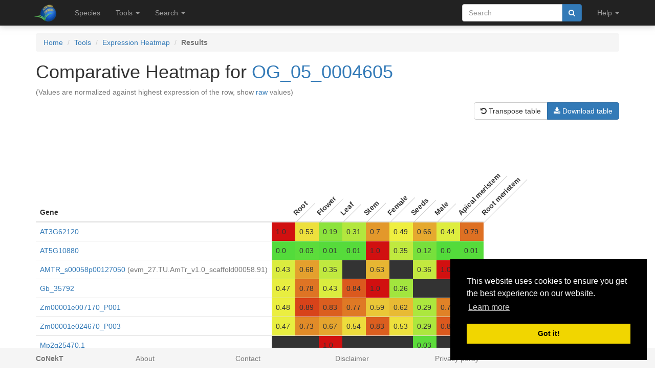

--- FILE ---
content_type: text/html; charset=utf-8
request_url: https://evorepro.sbs.ntu.edu.sg/heatmap/comparative/family/136232/row
body_size: 4614
content:
<!DOCTYPE html><html lang="en"> <head><meta charset="utf-8"><meta http-equiv="X-UA-Compatible" content="IE=edge"><meta name="viewport" content="width=device-width"><title>Custom Heatmap</title><link rel="shortcut icon" href="/static/favicon.ico"><link href="/static/css/bootstrap.min.css" rel="stylesheet"><link href="/static/css/bootstrap-slider.min.css" rel="stylesheet"><link href="/static/css/jquery.qtip.min.css" rel="stylesheet"><link href="/static/css/font-awesome.min.css" rel="stylesheet"><link href="/static/css/typeahead.css" rel="stylesheet"><link href="/static/css/tabbed_panel.css" rel="stylesheet"><link href="/static/css/phyd3.min.css" rel="stylesheet"><link href="/static/css/main.css" rel="stylesheet"><link rel="stylesheet" type="text/css" href="/static/css/cookieconsent.min.css"><script src="/static/js/cookieconsent.min.js"></script><script>
        window.addEventListener("load", function(){
        window.cookieconsent.initialise({
          "palette": {
            "popup": {
              "background": "#000"
            },
            "button": {
              "background": "#f1d600"
            }
          },
          "position": "bottom-right"
        })});
        </script></head> <body data-spy="scroll" data-target="#navbar-side" data-offset="55"> <div class="navbar navbar-inverse navbar-fixed-top" role="navigation"> <div class="container clearfix"> <div class="navbar-header"> <button type="button" class="navbar-toggle collapsed" data-toggle="collapse" data-target="#navbar" aria-expanded="false" aria-controls="navbar"> <span class="sr-only">Toggle navigation</span> <span class="icon-bar"></span> <span class="icon-bar"></span> <span class="icon-bar"></span> </button> <a class="navbar-brand hidden-xs" href="/"><img src="/static/img/icon-48x48.png" style="max-width:100px;margin-left:-7px;margin-top: -13px;float:left;margin-right:5px;" width="48px"></a> <a class="navbar-brand visible-xs" href="/"><img src="/static/img/icon-32x32.png" style="max-width:100px; margin-top: -7px;" width="32px"></a> </div> <div id="navbar" class="navbar-collapse collapse"> <ul class="nav navbar-nav navbar-left"> <li><a href="/species/">Species</a></li> <li> <a href="#" class="dropdown-toggle" data-toggle="dropdown" role="button" aria-haspopup="true" aria-expanded="false">Tools <span class="caret"></span></a> <ul class="dropdown-menu"> <li class="dropdown-header">Expression Profiles</li> <li><a href="/profile_comparison/">Compare profiles</a></li> <li><a href="/heatmap/">Create heatmap</a></li> <li><a href="/profile/export/species">Export expression levels</a></li> <li class="divider"></li> <li class="dropdown-header">Expression Specificity</li> <li><a href="/specificity_comparison/">Compare specificities</a></li> <li><a href="/search/specific/profiles">Find specific profiles</a></li> <li class="divider"></li> <li class="dropdown-header">Co-expression Networks</li> <li><a href="/custom_network/">Create custom network</a></li> <li><a href="/search/enriched/clusters">Find enriched clusters</a></li> </ul> </li> <li> <a href="#" class="dropdown-toggle" data-toggle="dropdown" role="button" aria-haspopup="true" aria-expanded="false">Search <span class="caret"></span></a> <ul class="dropdown-menu"> <li><a href="/search/advanced">Search <span class="text-muted">(advanced)</span></a></li> <li class="divider"></li> <li><a href="/blast/">BLAST</a></li> </ul> </li> </ul> <ul class="nav navbar-nav navbar-right"> <li> <form class="navbar-form" role="search" method="post" id="search-form" name="search-form" action="/search/"> <input id="csrf_token" name="csrf_token" type="hidden" value="ImQxNTY3MGM5ZmQ4YzA2NjhmNWE0NTQ3OWMyY2E2YjkwZGM5ZWIxMzki.HEyc4w.NG6MAj94EhcUQO1kxulSaaVxtU0"> <div class="form-group input-group"> <input class="form-control" id="terms" name="terms" placeholder="Search" required type="text" value> <div class="input-group-btn"><button type="submit" class="btn btn-primary" value="Search" data-toggle="modal" data-target="#loaderModal"><i class="fa fa-search"></i></button></div> </div> </form> </li> <li> <a href="#" class="dropdown-toggle" data-toggle="dropdown" role="button" aria-haspopup="true" aria-expanded="false">Help <span class="caret"></span></a> <ul class="dropdown-menu"> <li><a href="https://github.molgen.mpg.de/proost/CoNekT/blob/master/docs/tutorials/overview.md">Tutorial <span class="text-muted"></span></a></li> <li><a href="/contact">Contact</a></li> </li> </ul> </li> <li class="dropdown"> </li> </ul> </div> </div> </div> <div class="container"> </div> <div class="container"> <div class="top-pad"> <ol class="breadcrumb"> <li><a href="/">Home</a></li> <li><a href="/features">Tools</a></li> <li><a href="/heatmap/">Expression Heatmap</a></li> <li class="active"><strong>Results</strong></li> </ol> <h1>Comparative Heatmap for <a href="/family/view/136232">OG_05_0004605</a></h1> <p class="text-muted">(Values are normalized against highest expression of the row, show <a href="/heatmap/comparative/family/136232/raw">raw</a> values)</p> <div class="row"> <div class="col-lg-12"> <div class="btn-group pull-right" role="group" aria-label="..."> <a id="transpose" class="btn btn-default"><i class="fa fa-undo" aria-hidden="true"></i>&nbsp;Transpose table</a> <a id="download" class="btn btn-primary"><i class="fa fa-download" aria-hidden="true"></i>&nbsp;Download table</a> </div> </div> </div> <div class="table-responsive"> <table class="table" style="width:auto" id="heatmap-table"> <thead> <tr> <th>Gene</th> <th class="rotated"><div><span>Root</span></div></th> <th class="rotated"><div><span>Flower</span></div></th> <th class="rotated"><div><span>Leaf</span></div></th> <th class="rotated"><div><span>Stem</span></div></th> <th class="rotated"><div><span>Female</span></div></th> <th class="rotated"><div><span>Seeds</span></div></th> <th class="rotated"><div><span>Male</span></div></th> <th class="rotated"><div><span>Apical meristem</span></div></th> <th class="rotated"><div><span>Root meristem</span></div></th> </tr> </thead> <tbody> <tr class="heatmap"> <td><div><span><a href="/sequence/view/16782" class="qtip_tooltip" qtip_href="/sequence/tooltip/16782">AT3G62120</a></span></div></td> <td class="value">1.0</td> <td class="value">0.53</td> <td class="value">0.19</td> <td class="value">0.31</td> <td class="value">0.7</td> <td class="value">0.49</td> <td class="value">0.66</td> <td class="value">0.44</td> <td class="value">0.79</td> </tr> <tr class="heatmap"> <td><div><span><a href="/sequence/view/22132" class="qtip_tooltip" qtip_href="/sequence/tooltip/22132">AT5G10880</a></span></div></td> <td class="value">0.0</td> <td class="value">0.03</td> <td class="value">0.01</td> <td class="value">0.01</td> <td class="value">1.0</td> <td class="value">0.35</td> <td class="value">0.12</td> <td class="value">0.0</td> <td class="value">0.01</td> </tr> <tr class="heatmap"> <td><div><span><a href="/sequence/view/42784" class="qtip_tooltip" qtip_href="/sequence/tooltip/42784">AMTR_s00058p00127050</a></span>&nbsp;<span class="text-muted">(evm_27.TU.AmTr_v1.0_scaffold00058.91)</span></div></td> <td class="value">0.43</td> <td class="value">0.68</td> <td class="value">0.35</td> <td class="value">-</td> <td class="value">0.63</td> <td class="value">-</td> <td class="value">0.36</td> <td class="value">1.0</td> <td class="value">-</td> </tr> <tr class="heatmap"> <td><div><span><a href="/sequence/view/115026" class="qtip_tooltip" qtip_href="/sequence/tooltip/115026">Gb_35792</a></span></div></td> <td class="value">0.47</td> <td class="value">0.78</td> <td class="value">0.43</td> <td class="value">0.84</td> <td class="value">1.0</td> <td class="value">0.26</td> <td class="value">-</td> <td class="value">-</td> <td class="value">-</td> </tr> <tr class="heatmap"> <td><div><span><a href="/sequence/view/127986" class="qtip_tooltip" qtip_href="/sequence/tooltip/127986">Zm00001e007170_P001</a></span></div></td> <td class="value">0.48</td> <td class="value">0.89</td> <td class="value">0.83</td> <td class="value">0.77</td> <td class="value">0.59</td> <td class="value">0.62</td> <td class="value">0.29</td> <td class="value">0.75</td> <td class="value">1.0</td> </tr> <tr class="heatmap"> <td><div><span><a href="/sequence/view/145111" class="qtip_tooltip" qtip_href="/sequence/tooltip/145111">Zm00001e024670_P003</a></span></div></td> <td class="value">0.47</td> <td class="value">0.73</td> <td class="value">0.67</td> <td class="value">0.54</td> <td class="value">0.83</td> <td class="value">0.53</td> <td class="value">0.29</td> <td class="value">0.84</td> <td class="value">1.0</td> </tr> <tr class="heatmap"> <td><div><span><a href="/sequence/view/168085" class="qtip_tooltip" qtip_href="/sequence/tooltip/168085">Mp2g25470.1</a></span></div></td> <td class="value">-</td> <td class="value">-</td> <td class="value">1.0</td> <td class="value">-</td> <td class="value">-</td> <td class="value">-</td> <td class="value">0.03</td> <td class="value">-</td> <td class="value">-</td> </tr> <tr class="heatmap"> <td><div><span><a href="/sequence/view/204147" class="qtip_tooltip" qtip_href="/sequence/tooltip/204147">Pp3c2_3850V3.1</a></span></div></td> <td class="value">-</td> <td class="value">-</td> <td class="value">1.0</td> <td class="value">-</td> <td class="value">-</td> <td class="value">-</td> <td class="value">0.62</td> <td class="value">-</td> <td class="value">-</td> </tr> <tr class="heatmap"> <td><div><span><a href="/sequence/view/224934" class="qtip_tooltip" qtip_href="/sequence/tooltip/224934">MA_10430997g0040</a></span></div></td> <td class="value">-</td> <td class="value">0.0</td> <td class="value">0.14</td> <td class="value">1.0</td> <td class="value">-</td> <td class="value">-</td> <td class="value">-</td> <td class="value">-</td> <td class="value">-</td> </tr> <tr class="heatmap"> <td><div><span><a href="/sequence/view/245653" class="qtip_tooltip" qtip_href="/sequence/tooltip/245653">MA_19799g0010</a></span></div></td> <td class="value">-</td> <td class="value">1.0</td> <td class="value">0.66</td> <td class="value">0.89</td> <td class="value">-</td> <td class="value">-</td> <td class="value">-</td> <td class="value">-</td> <td class="value">-</td> </tr> <tr class="heatmap"> <td><div><span><a href="/sequence/view/256933" class="qtip_tooltip" qtip_href="/sequence/tooltip/256933">MA_451765g0010</a></span></div></td> <td class="value">-</td> <td class="value">1.0</td> <td class="value">0.81</td> <td class="value">0.8</td> <td class="value">-</td> <td class="value">-</td> <td class="value">-</td> <td class="value">-</td> <td class="value">-</td> </tr> <tr class="heatmap"> <td><div><span><a href="/sequence/view/321979" class="qtip_tooltip" qtip_href="/sequence/tooltip/321979">LOC_Os12g25710.1</a></span></div></td> <td class="value">0.76</td> <td class="value">0.31</td> <td class="value">0.21</td> <td class="value">0.21</td> <td class="value">0.35</td> <td class="value">0.23</td> <td class="value">0.01</td> <td class="value">0.35</td> <td class="value">1.0</td> </tr> <tr class="heatmap"> <td><div><span><a href="/sequence/view/342212" class="qtip_tooltip" qtip_href="/sequence/tooltip/342212">Smo74713</a></span></div></td> <td class="value">0.62</td> <td class="value">0.29</td> <td class="value">0.15</td> <td class="value">0.26</td> <td class="value">-</td> <td class="value">-</td> <td class="value">-</td> <td class="value">-</td> <td class="value">1.0</td> </tr> <tr class="heatmap"> <td><div><span><a href="/sequence/view/356249" class="qtip_tooltip" qtip_href="/sequence/tooltip/356249">Solyc03g117330.4.1</a></span></div></td> <td class="value">0.69</td> <td class="value">0.16</td> <td class="value">0.04</td> <td class="value">0.18</td> <td class="value">0.46</td> <td class="value">0.59</td> <td class="value">0.1</td> <td class="value">0.18</td> <td class="value">1.0</td> </tr> <tr class="heatmap"> <td><div><span><a href="/sequence/view/363778" class="qtip_tooltip" qtip_href="/sequence/tooltip/363778">Solyc06g068320.3.1</a></span></div></td> <td class="value">0.7</td> <td class="value">0.32</td> <td class="value">0.22</td> <td class="value">0.46</td> <td class="value">0.64</td> <td class="value">0.6</td> <td class="value">0.32</td> <td class="value">0.57</td> <td class="value">1.0</td> </tr> </tbody> </table> <div class="panel"> <div class="panel-body"> <h3>Details</h3> <p>Expression values normalized per gene (using the maximum value, <span style="color:#53db3b;font-weight:bold">Green</span> cells indicate low expression and <span style="color:#d11010;font-weight:bold">red</span> high. (<span style="color:#333333;font-weight:bold">Dark gray</span> cells indicate missing values)</p> </div> </div> </div> </div> </div> <footer class="footer" id="footer"> <div class="container"> <div class="row"> <div class="col-xs-2"><strong class="text-muted"><a href="/features" class="text-muted">CoNekT</a></strong></div> <div class="col-xs-2"><a href="/about" class="text-muted">About</a></div> <div class="col-xs-2"><a href="/contact" class="text-muted">Contact</a></div> <div class="col-xs-2"><a href="/disclaimer" class="text-muted">Disclaimer</a></div> <div class="col-xs-2"><a href="/privacy" class="text-muted">Privacy policy</a></div> </div> </div> </footer> <div class="modal" id="helpModal" tabindex="-1" role="dialog" aria-labelledby="helpModalLabel"> <div class="modal-dialog" role="document" style="width:1000px;height:800px;"> <div class="modal-content"> </div> </div> </div> <div class="modal" id="loaderModal" tabindex="-1" role="dialog" aria-labelledby="loaderModalLabel"> <div class="modal-dialog" role="document" style="width:1000px;height:800px;"> <div class="modal-content"> <div class="modal-body"> <div id="leafy_loader"></div> <p class="text-center text-muted" id="leafy_loader_text">Loading ... please wait ... </p> <p class="text-center" id="leafy_loader_close_btn" style="display:none"><button type="button" class="btn btn-primary" data-dismiss="modal" style>Close</button></p> </div> </div> </div> </div> <script src="/static/js/jquery.min.js"></script> <script src="/static/js/bootstrap.min.js"></script> <script src="/static/js/stupidtable.min.js"></script> <script src="/static/js/TweenMax.min.js"></script> <script src="/static/js/jquery.qtip.min.js"></script> <script src="/static/js/planet_loader.js"></script> <script>
        function init_qtip() {
                   $('.qtip_tooltip').each(function() {
                     $(this).qtip({
                        content: {
                            text: function(event, api) {
                                $.ajax({
                                    url: api.elements.target.attr('qtip_href')
                                })
                                .then(function(content) {
                                    // Set the tooltip content upon successful retrieval
                                    api.set('content.text', content);
                                }, function(xhr, status, error) {
                                    // Upon failure... set the tooltip content to error
                                    api.set('content.text', status + ': ' + error);
                                });

                                return 'Loading...'; // Set some initial text
                            }
                        },
                        show: {
                            effect: function() {
                                $(this).fadeTo(500, 1);
                            }
                        },
                        hide: {
                            effect: function() {
                                $(this).fadeTo(500, 0);
                            }
                        },
                        position: {
                            viewport: $(window)
                        },
                        style: 'qtip-bootstrap'
                     });
                 });
        }

          $(function () {
              init_qtip();

              $("#leafy_loader").html(get_loader_svg('loader_leafy'));
              init_planet_loader('loader_leafy');

              $('[data-toggle="popover"]').popover({container: 'body'});

              $('a[data-target=#helpModal], abbr[data-target=#helpModal]').click(function(ev) {
                ev.preventDefault();
                var target = $(this).attr("href");

                // load the url and show modal on success
                $("#helpModal .modal-content").load(target, function() {
                     $("#helpModal").modal("show");
                });
              });
            });
        </script> <script src="/static/js/planet_pagination.js"></script> <script src="/static/js/planet_ajax_table.js"></script> <script type="text/javascript">
            var csrf_token = "ImQxNTY3MGM5ZmQ4YzA2NjhmNWE0NTQ3OWMyY2E2YjkwZGM5ZWIxMzki.HEyc4w.NG6MAj94EhcUQO1kxulSaaVxtU0";

            $.ajaxSetup({
                beforeSend: function(xhr, settings) {
                    if (!/^(GET|HEAD|OPTIONS|TRACE)$/i.test(settings.type) && !this.crossDomain) {
                        xhr.setRequestHeader("X-CSRFToken", csrf_token);
                    }
                }
            });
        </script> <script src="/static/js/jquery.hottie.js"></script> <script src="/static/js/table2CSV.js"> </script> <script>
$( document ).ready(function() {
    
    $('td.value').hottie({
        colorArray : [
            "#53db3b",
            "#efec40",
            "#d11010"
        ], symmetrical : false
    });
    

    function prepare_download() {
        var csv_data = $("#heatmap-table").table2CSV({delivery:'value'});

        $("#download").attr('href', 'data:text/plain;charset=utf-8,' + encodeURIComponent(csv_data));
        $("#download").attr('download', "table.csv");
    }

    prepare_download();

function tableTransform(objTable) {
    if (typeof objTable != 'undefined') {
        objTable.each(function () {
            var $this = $(this);
            var newrows = [];
            $this.find("tbody tr, thead tr").each(function () {
                var i = 0;
                $(this).find("td, th").each(function () {
                    i++;
                    if (newrows[i] === undefined) {
                        newrows[i] = $("<tr></tr>");
                    }
                    newrows[i].append($(this));
                });
            });
            $this.find("tr").remove();
            $.each(newrows, function () {
                $this.append(this);
            });
        });
        //switch old th to td
        objTable.find('th').wrapInner('<td />').contents().unwrap();
        //move first tr into thead
        var thead = objTable.find("thead");
        var thRows = objTable.find("tr:first");
        var copy = thRows.clone(true).appendTo("thead");
        thRows.remove();
        //switch td in thead into th
        objTable.find('thead tr td').wrapInner('<th class="rotated" />').contents().unwrap();
        //add tr back into tfoot
        objTable.find('tfoot').append("<tr></tr>");
        //add tds into tfoot
        objTable.find('tbody tr:first td').each(function () {
            objTable.find('tfoot tr').append("<td>&nbsp;</td>");
        });
        return false;
    }
}

    $("#transpose").click(function(){
        $('.qtip_tooltip').qtip('destroy', true);
        tableTransform($("#heatmap-table"));
        init_qtip(); //defined in base.html
        prepare_download();
        return false;
    });

});
</script> </body> </html>